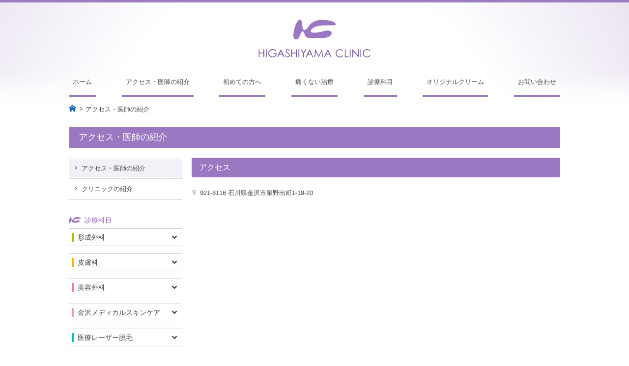

--- FILE ---
content_type: text/html
request_url: https://www.higashiyama-clinic.jp/about/
body_size: 5189
content:
<!-- <!DOCTYPE html> -->
<html lang="ja">

<head>
    <meta charset="UTF-8">
    <title>アクセス・医師の紹介 | ひがしやまクリニック</title>
    <meta name="keywords" content="形成外科,皮膚科,美容外科,石川県金沢市">
    <meta name="description" content="">
    <meta name="author" content="NW-MU">
    <meta name="viewport" content="width=device-width, maximum-scale=2">
    <meta http-equiv="X-UA-Compatible" content="IE=edge">
    <meta name="format-detection" content="telephone=no">
    <link rel="shortcut icon" href="../common/img/favicon.ico">
    <link rel="stylesheet" href="../common/font/style.css" media="all">
    <link rel="stylesheet" href="../common/css/reset.min.css" media="all">
    <link rel="stylesheet" href="../common/css/common.css" media="all">
    <link rel="stylesheet" href="../common/css/cmn-second.css" media="all">
    <link rel="stylesheet" href="../css/about.css" media="all">
    <link rel="stylesheet" href="../css/about-index_2305.css" media="all">
    <link rel="stylesheet" href="../css/about-greeting_2305.css" media="all">
    <link rel="stylesheet" href="../css/about-access_2307.css" media="all">
    <!--[if lt IE 9]>
    <script src="../common/lib/jquery-1.11.1.min.js"></script>
    <script src="../common/lib/html5shiv.js"></script>
    <script src="../common/lib/selectivizr-min.js"></script>
    <script src="../common/lib/jquery.backgroundSize.js"></script>
    <![endif]-->
    <!--[if gte IE 9]>
    <!-->
    <script src="../common/lib/jquery-2.1.1.min.js"></script>
    <!--<![endif]-->
    <script src="../common/js/common.js"></script>
    <!-- Google tag (gtag.js) -->
    <script async src="https://www.googletagmanager.com/gtag/js?id=G-PY9XSSS4ZB"></script>
    <script>
        window.dataLayer = window.dataLayer || [];

        function gtag() { dataLayer.push(arguments); }
        gtag('js', new Date());

        gtag('config', 'G-PY9XSSS4ZB');
    </script>
</head>

<body class="about access">
    <header class="hdCmn-tb">
        <div class="hdCmn-tb_logo cf">
            <h1><a href="/"><img src="../common/img/pt-logo-s.png" height="40" width="217" alt="ひがしやまクリニック"></a></h1>
            <button id="menu"><span class="icon-menu"></span></button>
        </div>
        <nav id="spnav" class="hdCmn-tb_gnav">
            <ul class="cf">
                <li class="home"><a href="/">ホーム</a></li>
                <li class="about"><a href="/about">アクセス・医師の紹介</a></li>
                <li class="beginner"><a href="/beginner">初めての方へ</a></li>
                <li class="painless"><a href="/painless">痛くない治療</a></li>
                <li class="subject"><a href="/subject">診療科目</a></li>
                <li class="home_care"><a href="/home_care">オリジナルクリーム</a></li>
                
                <!-- <li class="bbs"><a href="/bbs">掲示板</a></li> -->
                <li class="contact"><a href="/contact">お問い合わせ</a></li>
            </ul>
        </nav>
    </header>
    <header class="hdCmn">
        <div class="inner">
            <div class="hdCmn_logo">
                <h1><a href="/"><img src="../common/img/pt-logo.png" height="77" width="228" alt="ひがしやまクリニック"></a></h1>
            </div>
            <nav class="gnav_hd">
                <ul class="gnav_hd_list">
                    <li class="home"><a href="/"><span>ホーム</span></a></li>
                    <li class="about"><a href="/about"><span>アクセス・医師の紹介</span></a></li>
                    <li class="beginner"><a href="/beginner"><span>初めての方へ</span></a></li>
                    <li class="painless"><a href="/painless"><span>痛くない治療</span></a></li>
                    <li class="subject"><a href="/subject"><span>診療科目</span></a></li>
                    <li class="home_care"><a href="/home_care"><span>オリジナルクリーム</span></a></li>
                    
                    <!-- <li class="bbs"><a href="/bbs"><span>掲示板</span></a></li> -->
                    <li class="contact"><a href="/contact"><span>お問い合わせ</span></a></li>
                </ul>
            </nav>
        </div>
    </header>
    <div class="inner">
        <nav class="pnkz">
            <ul class="pnkz_list cf">
                <li class="home"><a href="/"><span class="icon-home"></span></a></li>
                <li>アクセス・医師の紹介</li>
                <!-- <li>医師の紹介・診療時間・アクセス</li> -->
            </ul>
        </nav>
        <article class="cntMain">
            <header class="cntMain_header">
                <h1 class="cntMain_ttl">アクセス・医師の紹介</h1>
            </header>
            <div class="cntMain_wrap cf">
                <aside class="sub">
                    <nav class="sub_menu">
                        <ul class="sub_menu_list">
                            <!-- <li><a href="./">かかりつけ医として</a></li> -->
                            <!-- <li><a href="./greeting.html">ご挨拶</a></li> -->
                            <li class="active"><a href="./">アクセス・医師の紹介</a></li>
                            <li><a href="./facility.html">クリニックの紹介</a></li>
                        </ul>
                    </nav>
                    <nav class="sub_sbj">
                        <h1 class="sub_sbj_ttl"><span class="icon-logo"></span>診療科目</h1>
                        <ul class="sub_sbj_list">
                            <li class="item1">
                                <h2><a href="javascript:void(0)"><span>形成外科</span></a></h2>
                                <ul>
                                    <li><a href="/subject/plastic_surgery/scar.html">傷痕の治療（瘢痕・ケロイド）</a></li>
                                    <li><a href="/subject/plastic_surgery/cut.html">切り傷擦り傷の治療</a></li>
                                    <li><a href="/subject/plastic_surgery/scald.html">やけど</a></li>
                                    <li><a href="/subject/plastic_surgery/mole.html">ホクロ・粉瘤・脂肪腫・ガングリオン</a></li>
                                    <li><a href="/subject/plastic_surgery/bruise.html">あざ</a></li>
                                    <li><a href="/subject/plastic_surgery/pincer_nails.html">巻き爪</a></li>
                                    <li><a href="/subject/plastic_surgery/ptosis.html">眼瞼下垂</a></li>
                                    <li><a href="/subject/plastic_surgery/inverted_nipple.html">陥没乳頭</a></li>
                                    <li><a href="/subject/plastic_surgery/ear.html">耳変形</a></li>
                                    <li><a href="/subject/plastic_surgery/umbilicus.html">へそ変形</a></li>
                                </ul>
                            </li>
                            <li class="item3">
                                <h2><a href="javascript:void(0)"><span>皮膚科</span></a></h2>
                                <ul>
                                    <li><a href="/subject/dermatology/biotin.html">ビオチン(ビタミンH)内服療法</a></li>
                                    <li><a href="/subject/dermatology/acne.html">ニキビ</a></li>
                                    <li><a href="/subject/dermatology/hives.html">蕁麻疹</a></li>
                                    <li><a href="/subject/dermatology/asteatotic_eczema.html">皮膚欠乏症湿疹</a></li>
                                    <li><a href="/subject/dermatology/eczema.html">湿疹</a></li>
                                    <li><a href="/subject/dermatology/keratosis_pilaris.html">毛孔性角化症</a></li>
                                    <li><a href="/subject/dermatology/rough_hands.html">手荒れ</a></li>
                                    <li><a href="/subject/dermatology/verruca.html">いぼ・うおのめ</a></li>
                                    <li><a href="/subject/dermatology/herpes.html">単純ヘルペス</a></li>
                                    <li><a href="/subject/dermatology/shingles.html">帯状疱疹・予防接種<br>「シングリックス®」</a></li>
                                    <li><a href="/subject/dermatology/water_warts.html">水いぼ</a></li>
                                    <li><a href="/subject/dermatology/insect_bite.html">虫刺され</a></li>
                                    <li><a href="/subject/dermatology/impetigo.html">とびひ</a></li>
                                    <li><a href="/subject/dermatology/alopecia.html">脱毛症・薄毛・AGA</a></li>
                                    <li><a href="/subject/dermatology/tinea_pedis.html">水虫</a></li>
                                    <li><a href="/subject/plastic_surgery/allergic_rhinitis.html">花粉症</a></li>
                                    <li><a href="/subject/plastic_surgery/hidrosis.html">多汗症・原発性局所多汗症</a></li>
                                </ul>
                            </li>
                            <li class="item2">
                                <h2><a href="javascript:void(0)"><span>美容外科</span></a></h2>
                                <ul>
                                    <li><a href="/subject/cosmetic_surgery/spot.html">シミ（シミ取りレーザー）</a></li>
                                    <li><a href="/subject/cosmetic_surgery/co2_laser.html">炭酸ガス（CO2）レーザー</a></li>
                                    <li><a
                                            href="/subject/cosmetic_surgery/hyaluronic_acid.html">ヒアルロン酸注入</a>
                                    </li>
                                    <li><a href="/subject/cosmetic_surgery/botulinum_toxin.html">ボツリヌストキシン注射</a></li>
                                    <li><a href="/subject/cosmetic_surgery/eye_wrinkles.html">上瞼・下瞼のシワたるみ取り</a></li>
                                    <li><a href="/subject/cosmetic_surgery/face_lift.html">プチフェイスリフト</a></li>
                                    <li><a href="/subject/cosmetic_surgery/double_eyelids.html">二重瞼・目頭切開</a></li>
                                    <li><a href="/subject/cosmetic_surgery/nose03.html">鼻翼縮小術</a></li>
                                    <li><a href="/subject/cosmetic_surgery/nipple.html">乳頭・乳輪縮小</a></li>
                                    <li><a href="/subject/cosmetic_surgery/tattoo.html">刺青除去</a></li>
                                    <li><a href="/subject/cosmetic_surgery/pierce.html">ピアス穴あけ</a></li>
                                </ul>
                            </li>
                            <li class="item4">
                                <h2><a href="javascript:void(0)"><span>金沢メディカルスキンケア</span></a></h2>
                                <ul>
                                    <li><a href="/subject/beauty_salon/sonophoresis.html">超音波イオン導入</a></li>
                                    <li><a href="/subject/beauty_salon/massage_peel.html">コラーゲンマッサージピール</a></li>
                                    <li><a href="/subject/beauty_salon/chemical_peeling.html">ケミカルピーリング</a></li>
                                    <li><a href="/subject/beauty_salon/laser01.html">レーザーエステ</a></li>
                                    <li><a href="/subject/beauty_salon/laser02.html">毛穴縮小レーザー</a></li>
                                    <li><a
                                            href="/subject/beauty_salon/medical_skin_care.html">金沢メディカルスキンケア<br>アネックス店</a>
                                    </li>
                                </ul>
                            </li>
                            <li class="item5">
                                <h2><a href="javascript:void(0)"><span>医療レーザー脱毛</span></a></h2>
                                <ul>
                                    <li><a href="/subject/epilation_laser/">医療レーザー脱毛</a></li>
                                </ul>
                            </li>
                        </ul>
                    </nav>
                    <section class="sub_clinic">
                        <p class="sub_clinic_lead">形成外科・皮膚科・美容外科<br>医療レーザー脱毛研究所</p>
                        <h1 class="sub_clinic_logo">
                            <a href="/"><img src="../common/img/pt-logo-s.png" height="40" width="217"
                                    alt="ひがしやまクリニック"></a>
                        </h1>
                        <address class="sub_clinic_addr">
                            <a class="clinic_addr_addr" href="https://maps.app.goo.gl/954hNiRmNF25gjGH6" target="_blank" rel="noopener">
                                〒921-8116<br>石川県金沢市泉野出町1-19-20<span class="icon-access"></span>
                            </a>
                        </address>
                        <address class="sub_clinic_addr_tel">
                            <a href="tel:076-280-7773">076-280-7773</a>
                        </address>
                        <div class="sub_clinic_sns cf">
                            <a href="/blog"><span class="icon-blog"></span>Blog</a>
                            <a href="https://lin.ee/pWOKE6D" target="_blank" rel="noopener"><span class="icon-line"><img src="/img/icon-line.svg"
                                        alt=""></span>LINE</a>
                        </div>
                    </section>
                </aside>
                <div class="main">
                    <nav class="pageNav">
                        <ul class="pageNav_list">
                            <!-- <li><a href="./">かかりつけ医として</a></li> -->
                            <!-- <li><a href="./greeting.html">ご挨拶</a></li> -->
                            <li class="active"><a href="./">アクセス・医師の紹介</a></li>
                            <li><a href="./facility.html">クリニック紹介</a></li>
                        </ul>
                    </nav>
                    
                   
                    <section id="map" class="main_sec secAccess mt0">
                        <h1 class="ttl-main ttl-main-strong">アクセス</h1>
                        <p>
                        <address>〒 921-8116 石川県金沢市泉野出町1-19-20</address>
                        </p>
                        <div class="secAccess_gmap">
                            <!-- <iframe
                                src="https://www.google.com/maps/embed?pb=!1m18!1m12!1m3!1d5778.1763011419525!2d136.64982245655656!3d36.53856552845215!2m3!1f0!2f0!3f0!3m2!1i1024!2i768!4f13.1!3m3!1m2!1s0x5ff8343c48fbdc27%3A0x25f85f83e9433ce4!2z44CSOTIxLTgxMTYg55-z5bed55yM6YeR5rKi5biC5rOJ6YeO5Ye655S677yR5LiB55uu77yR77yZ4oiS77yS77yQ!5e0!3m2!1sja!2sjp!4v1567584987562!5m2!1sja!2sjp"
                                width="750" height="400" frameborder="0" style="border:0;" allowfullscreen=""></iframe> -->
                                <iframe src="https://www.google.com/maps/embed?pb=!1m18!1m12!1m3!1d6086.519719955971!2d136.64986034810346!3d36.53839571494786!2m3!1f0!2f0!3f0!3m2!1i1024!2i768!4f13.1!3m3!1m2!1s0x5ff8343c48fbdc27%3A0x184f3c656285fbcc!2z44Gy44GM44GX44KE44G-44Kv44Oq44OL44OD44Kv!5e0!3m2!1sja!2sjp!4v1724724592029!5m2!1sja!2sjp" width="750" height="400" frameborder="0" style="border:0;" allowfullscreen=""></iframe>
                        </div>
                        <section class="secAccess_bus">
                            <h1 class="ttl-sub">バスでのアクセス</h1>
                            <table class="main_tbl mt0 secAccess_tbl">
                                <thead>
                                    <tr>
                                        <th colspan="2"><a
                                                href="http://arj.hokutetsu.co.jp/timetable/busstop_main.php" target="_blank" rel="noopener">金沢駅兼六園口（東口）
                                                9番のりば</a></th>
                                    </tr>
                                </thead>
                                <tbody>
                                    <tr>
                                        <th>26 寺町線</th>
                                        <td>泉野出町１丁目下車<br class="br-sp">（徒歩3分）</td>
                                    </tr>
                                    <tr>
                                        <th>20・21・22 平和町・自衛隊・大桑方面</th>
                                        <td>
                                            平和町アルコ前下車<br class="br-sp">（徒歩15分）<br>
                                            十一屋下車<br class="br-sp">（徒歩15分）
                                        </td>
                                    </tr>
                                </tbody>
                            </table>
                            <table class="main_tbl mb0 secAccess_tbl">
                                <thead>
                                    <tr>
                                        <th colspan="2"><a
                                                href="http://arj.hokutetsu.co.jp/timetable/busstop_main.php" target="_blank" rel="noopener">金沢駅兼六園口（東口）
                                                １０番のりば</a></th>
                                    </tr>
                                </thead>
                                <tbody>
                                    <tr>
                                        <th>30 泉野3丁目経由光が丘住宅行き</th>
                                        <td rowspan="2">泉丘高校前下車<br class="br-sp">（徒歩15分）</td>
                                    </tr>
                                    <tr>
                                        <th>31 泉野3丁目経由額住宅行き</th>
                                    </tr>
                                </tbody>
                            </table>
                        </section>
                    </section>
                    <section class="main_sec">
                        <h1 class="ttl-main ttl-main-strong">医師の紹介</h1>
                        <section class="prof">
                            <div class="row row-right">
                                <div class="col-sp-2">
                                    <figure class="prof_img">
                                        <img src="./img/img-greeting-prof1.jpg" height="312" width="240" alt="東山卓嗣">
                                    </figure>
                                </div>
                                <div class="col-sp-4">
                                    <h1 class="prof_name">院長　<strong>東山卓嗣</strong></h1>
                                    <p class="m0 prof_aff">
                                        医学博士　日本形成外科専門医（1991年～2019年）　<br class="br-sp">国際形成外科学会会員　<br
                                            class="sp-dn">日本美容外科学会会員
                                    </p>
                                    <section class="prof_bio">
                                        <h1>略歴</h1>
                                        <dl class="cf">
                                            <dt>1958年</dt>
                                            <dd>生まれ</dd>
                                            <dt>1985年</dt>
                                            <dd>愛媛大学医学部卒業、東京女子医科大学形成外科学教室入局</dd>
                                            <dt>1987年</dt>
                                            <dd>都立府中病院外科研修</dd>
                                            <dt>1991年</dt>
                                            <dd>日本形成外科専門医（1991年～2020年3月31日）<br>日本外科学会専門医取得</dd>
                                            <dt>1992年</dt>
                                            <dd>博士号取得</dd>
                                            <dt>1992年4月</dt>
                                            <dd>金沢大学整形外科学教室入局、整形外科研修</dd>
                                            <dt>1994年7月</dt>
                                            <dd>金沢市泉野６丁目にひがしやまクリニック開業</dd>
                                            <dt>1998年10月</dt>
                                            <dd>金沢市泉野出町に移転</dd>
                                        </dl>
                                        <p class="mt0">現在に至る。</p>
                                        <p>通称：トン先生 (東(トン)、<br class="br-sp">ton(フランス語の“あなたの”という意味))</p>
                                    </section>
                                </div>
                            </div>
                        </section>
                        <section class="prof prof-2">
                            <div class="row row-right">
                                <div class="col-sp-2">
                                    <figure class="prof_img">
                                        <img src="./img/img-greeting-prof2.jpg" height="312" width="240" alt="東山玲子">
                                    </figure>
                                </div>
                                <div class="col-sp-4">
                                    <h1 class="prof_name">副院長　<strong>東山玲子</strong></h1>
                                    <p class="m0 prof_aff">
                                        日本皮膚科学会専門医<br>日本形成外科学会専門医　国際形成外科学会会員
                                    </p>
                                    <section class="prof_bio">
                                        <h1>略歴</h1>
                                        <dl class="cf">
                                            <dt>1957年</dt>
                                            <dd>生まれ</dd>
                                            <dt>1983年</dt>
                                            <dd>東京女子医科大学卒業、同形成外科学教室入局</dd>
                                            <dt>1986年</dt>
                                            <dd>東京国立病院医療センター皮膚科研修</dd>
                                            <dt>1989年</dt>
                                            <dd>日本形成外科学会専門医取得</dd>
                                            <dt>1992年</dt>
                                            <dd>日本皮膚科学会専門医取得</dd>
                                            <dt>1994年</dt>
                                            <dd>ひがしやまクリニック副院長</dd>
                                        </dl>
                                        <p class="mt0">現在に至る。</p>
                                    </section>
                                </div>
                            </div>
                        </section>
                    </section>
                </div>
            </div>
        </article>
    </div>
    <footer class="ftCmn">
        <div class="pagetop">
            <a href="#"><span class="icon-pagetop"></span></a>
        </div>
        <section class="clinic_cnt-ft">
            <p class="clinic_lead">形成外科・皮膚科・美容外科・医療レーザー脱毛研究所</p>
            <h1 class="clinic_logo">
                <a href="/"><img src="/common/img/pt-logo-s.png" height="40" width="217" alt="ひがしやまクリニック"></a>
            </h1>
            <address class="clinic_addr">
                <a class="clinic_addr_addr" href="https://maps.app.goo.gl/954hNiRmNF25gjGH6" target="_blank" rel="noopener">
                    〒921-8116　石川県金沢市泉野出町1-19-20<span class="icon-access"></span>
                </a>
            </address>
            <address class="clinic_addr_tel">
                <a>076-280-7773</a>
            </address>
            <div class="clinic_sns cf">
                <a href="/blog"><span class="icon-blog"></span>Blog</a>
                <a href="https://lin.ee/pWOKE6D" target="_blank" rel="noopener"><span class="icon-line"><img src="/img/icon-line.svg"
                            alt=""></span>LINE</a>
            </div>
        </section>
        <p class="ftCmn_copy"><small>© 2015 HIGASHIYAMA CLINIC.</small></p>
    </footer>
</body>

</html>

--- FILE ---
content_type: text/css
request_url: https://www.higashiyama-clinic.jp/common/font/style.css
body_size: 319
content:
@font-face {
	font-family: 'icomoon';
	src:url('fonts/icomoon.eot?-hzb9m5');
	src:url('fonts/icomoon.eot?#iefix-hzb9m5') format('embedded-opentype'),
		url('fonts/icomoon.woff2?-hzb9m5') format('woff2'),
		url('fonts/icomoon.woff?-hzb9m5') format('woff'),
		url('fonts/icomoon.ttf?-hzb9m5') format('truetype'),
		url('fonts/icomoon.svg?-hzb9m5#icomoon') format('svg');
	font-weight: normal;
	font-style: normal;
}

[class^="icon-"], [class*=" icon-"] {
	font-family: 'icomoon';
	speak: none;
	font-style: normal;
	font-weight: normal;
	font-variant: normal;
	text-transform: none;
	line-height: 1;

	/* Better Font Rendering =========== */
	-webkit-font-smoothing: antialiased;
	-moz-osx-font-smoothing: grayscale;
}

.icon-close:before {
	content: "\e616";
}

.icon-search:before {
	content: "\e615";
}

.icon-home:before {
	content: "\e612";
}

.icon-arrow-side:before {
	content: "\e600";
}

.icon-access:before {
	content: "\e601";
}

.icon-arrow-btn:before {
	content: "\e602";
}

.icon-arrow-list:before {
	content: "\e603";
}

.icon-blog:before {
	content: "\e604";
}

.icon-border:before {
	content: "\e605";
}

.icon-fb:before {
	content: "\e606";
}

.icon-logo:before {
	content: "\e607";
}

.icon-menu:before {
	content: "\e608";
}

.icon-pagetop:before {
	content: "\e609";
}

.icon-point:before {
	content: "\e60a";
}

.icon-scroll-l:before {
	content: "\e60b";
}

.icon-scroll-r:before {
	content: "\e60c";
}

.icon-sidemenu-right:before {
	content: "\e613";
}

.icon-sidemenu-left:before {
	content: "\e614";
}

.icon-sidemenu-btm:before {
	content: "\e60d";
}

.icon-sidemenu-top:before {
	content: "\e60e";
}

.icon-square:before {
	content: "\e60f";
}

.icon-tel:before {
	content: "\e610";
}

.icon-title:before {
	content: "\e611";
}



--- FILE ---
content_type: text/css
request_url: https://www.higashiyama-clinic.jp/common/css/reset.min.css
body_size: 683
content:
html,body,div,span,object,iframe,h1,h2,h3,h4,h5,h6,p,blockquote,pre,abbr,address,cite,code,del,dfn,em,img,ins,kbd,q,samp,small,strong,sub,sup,var,b,i,dl,dt,dd,ol,ul,li,fieldset,form,label,legend,table,caption,tbody,tfoot,thead,tr,th,td,article,aside,canvas,details,figcaption,figure,footer,header,hgroup,menu,nav,section,summary,time,mark,audio,video{margin:0;padding:0;border:0;outline:0;font-size:100%;font-weight:normal;font-style:normal;vertical-align:baseline;background:transparent}
body{line-height:1}
article,aside,details,figcaption,figure,footer,header,hgroup,menu,nav,section{display:block}
ul{list-style:none}
blockquote,q{quotes:none}
blockquote:before,blockquote:after,q:before,q:after{content:none}
a{margin:0;padding:0;font-size:100%;vertical-align:baseline;background:transparent}
ins{background-color:#ff9;color:#000;text-decoration:none}
mark{background-color:#ff9;color:#000;font-style:italic;font-weight:bold}
del{text-decoration:line-through}
abbr[title],dfn[title]{border-bottom:1px dotted;cursor:help}
table{border-collapse:collapse;border-spacing:0}
hr{display:block;height:1px;border:0;border-top:1px solid #ccc;margin:1em 0;padding:0}
input,select{vertical-align:middle}
.cf:before,.cf:after{display:table;content:" ";}
.cf:after{clear:both;}
.cf{*zoom:1;}
a{color:inherit;text-decoration:none;}
a>img{vertical-align:bottom;}
textarea{vertical-align:bottom;resize:vertical;}
input[type="text"],input[type="date"],input[type="datetime"],input[type="datetime-local"],input[type="month"],input[type="week"],input[type="time"],input[type="email"],input[type="url"],input[type="search"],input[type="telephone"],input[type="number"],textarea{padding:5px;font-size:inherit;border:solid 1px #aaa;box-shadow:1px 1px 0px rgba(0,0,0,.1) inset;box-sizing:border-box;max-width:100%;outline:none;}
input[type="text"]:focus,input[type="date"]:focus,input[type="datetime"]:focus,input[type="datetime-local"]:focus,input[type="month"]:focus,input[type="week"]:focus,input[type="time"]:focus,input[type="email"]:focus,input[type="url"]:focus,input[type="search"]:focus,input[type="telephone"]:focus,input[type="number"]:focus,textarea:focus{background:#fff;}
input[type="radio"],input[type="checkbox"]{margin:0 5px;vertical-align:1px;}
button{outline:none;}
iframe{vertical-align:bottom;}
*{box-sizing:border-box;}

--- FILE ---
content_type: text/css
request_url: https://www.higashiyama-clinic.jp/common/css/common.css
body_size: 1961
content:
@charset "UTF-8";

body {
	border-top: 5px solid #9B7CBE;
	min-width: 800px;
	color: #444;
	font-size: 13px;
	font-family: "ヒラギノ丸ゴ Pro W4", "ヒラギノ丸ゴ Pro", "Hiragino Maru Gothic Pro", "ヒラギノ角ゴ Pro W3", "Hiragino Kaku Gothic Pro", Meiryo, Arial, sans-serif;
	line-height: 1.6;
	outline: none;
	-webkit-text-size-adjust: 100%;
	-webkit-font-smoothing: antialiased;
}

.ltIE8 body {
	min-width: 1020px;
}

.Mobile body {
	padding-top: 60px;
}

object,
img {
	vertical-align: middle;
}

.inner {
	width: 100%;
	max-width: 1020px;
	margin: 0 auto;
	padding: 0 10px;
}

.ltIE8 .inner {
	max-width: 1000px;
}

.br-tb,
.br-sp {
	display: none;
}

.hdCmn-tb {
	display: none;
	position: relative;
	top: 0;
	left: 0;
	width: 100%;
	min-width: 800px;
	z-index: 1000;
}

.Mobile .hdCmn-tb {
	position: fixed;
	border-top: 5px solid #9B7CBE;
	box-shadow: 0px 3px 1px rgba(0, 0, 0, 0.15);
}

.hdCmn-tb_logo {
	background: #fff;
	padding: 20px 20px;
}

.hdCmn-tb_logo h1 {
	float: left;
}

.hdCmn-tb_logo h1 a {
	display: inline-block;
}

.hdCmn-tb_logo button {
	float: right;
	border: 0;
	background: #9878BC;
	color: #fff;
	height: 40px;
	padding: 0 10px;
	border-radius: 4px;
	cursor: pointer;
}

.hdCmn-tb_logo button span {
	vertical-align: middle;
	font-size: 22px;
}

.hdCmn-tb_gnav {
	opacity: 0;
	transition: opacity .4s;
	position: absolute;
	left: 0;
	width: 100%;
}

.Mobile .hdCmn-tb_gnav {
	box-shadow: 0px 3px 1px rgba(0, 0, 0, 0.15);
}

.hdCmn-tb_gnav.nav-open {
	opacity: 1;
}

.hdCmn-tb_gnav ul {
	background: #fff;
	overflow: hidden;
}

.hdCmn-tb_gnav.nav-open ul {
	border-top: 1px solid #DBCCED;
}

.hdCmn-tb_gnav ul > li {
	float: left;
	width: 45%;
	height: 0;
	transition: height .4s;
}

.hdCmn-tb_gnav ul > li:nth-child(2n+1) {
	width: 53%;
	/* width: 57%; */
}

.hdCmn-tb_gnav.nav-open ul > li {
	height: 40px;
	border-bottom: 1px solid #DBCCED;
}

.hdCmn-tb_gnav ul > li.home {
	width: 100%;
	text-align: center;
}

.hdCmn-tb_gnav ul > li a {
	display: block;
	line-height: 38px;
	padding: 0 5px;
	transition: background .4s;
}

.hdCmn-tb_gnav ul > li:nth-child(2n) a {
	border-right: 1px solid #DBCCED;
}

.hdCmn-tb_gnav ul > li a:hover {
	background: #F4EEFF;
}

.hdCmn-tb_gnav ul > li a:before {
	content: "\e602";
	font-family: icomoon;
	margin-right: 2px;
	color: #9878BC;
}

.hdCmn {
}

.hdCmn_logo {
}

.hdCmn_logo h1 {
	text-align: center;
	padding: 35px 0;
}

.hdCmn_logo h1 a {
	display: inline-block;
	transition: opacity .4s;
}

.hdCmn_logo h1 a:hover {
	opacity: .75;
}

.hdCmn_gnav {
}

.hdCmn_gnav ul {
}

.hdCmn_gnav ul > li {
	float: left;
	margin-left: 35px;
}

.hdCmn_gnav ul > li:first-child {
	margin-left: 0;
}

.hdCmn_gnav ul > li:last-child {
	float: right;
}

.hdCmn_gnav ul > li a {
	display: block;
	border-bottom: 4px solid #987ABA;
	padding: 8px 8px 20px;
	line-height: 13px;
	transition: border .4s;
}

.hdCmn_gnav ul > li a:hover,
.about .hdCmn_gnav ul > li.about a,
.beginner .hdCmn_gnav ul > li.beginner a,
.painless .hdCmn_gnav ul > li.painless a,
.subject .hdCmn_gnav ul > li.subject a,
.home_care .hdCmn_gnav ul > li.home_care a,
.actual_results .hdCmn_gnav ul > li.actual_results a,
.bbs .hdCmn_gnav ul > li.bbs a,
.contact .hdCmn_gnav ul > li.contact a {
	border-color: #E8E2E9;
}

.hdCmn_gnav ul > li a span {
	display: inline-block;
	transition: transform .4s;
}

.hdCmn_gnav ul > li a:hover span,
.about .hdCmn_gnav ul > li.about a span,
.beginner .hdCmn_gnav ul > li.beginner a span,
.painless .hdCmn_gnav ul > li.painless a span,
.subject .hdCmn_gnav ul > li.subject a span,
.home_care .hdCmn_gnav ul > li.home_care a span,
.actual_results .hdCmn_gnav ul > li.actual_results a span,
.bbs .hdCmn_gnav ul > li.bbs a span,
.contact .hdCmn_gnav ul > li.contact a span {
	-ms-transform: translateY(10px);
	transform: translateY(10px);
}

.ftCmn {
	position: relative;
}

.ftCmn_copy {
	text-align: center;
	font-size: 10px;
	color: #FFF;
	padding: 15px 0;
	background: #9878BC;
}

.pagetop {
	position: absolute;
	top: -48px;
	right: 10px;
}

.pagetop a {
	color: #FFF;
	background: #9878BC;
	display: inline-block;
	width: 35px;
	line-height: 35px;
	text-align: center;
	font-size: 18px;
}

.pagetop a span {
}

.clinic {
	padding: 50px 0 120px;
}

.clinic_bnr {
	float: right;
	margin-top: 64px;
	display: none;
}

.clinic_bnr a {
	display: block;
	transition: opacity .4s;
}

.clinic_bnr a:hover {
	opacity: .75;
}

.clinic_cnt {
	float: left;
}

.clinic_lead {
}

.clinic_logo {
	margin-top: 10px;
}

.clinic_logo a {
	display: inline-block;
}

.clinic_addr {
	margin-top: 20px;
}

.clinic_addr_addr {
}

.clinic_addr_addr span {
	color: #BE9300;
	font-size: 16px;
	margin-left: 2px;
}

.clinic_addr_tel {
	margin-top: 8px;
	display: inline-block;
}

.clinic_addr_tel a {
	color: #BE9300;
	font-size: 28px;
	line-height: 1;
	display: inline-block;
}

.clinic_addr_tel a:before {
	content: "TEL.";
	font-size: 16px;
	margin-right: 4px;
}

.clinic_sns {
	display: inline-block;
	margin-left: 10px;
	vertical-align: text-bottom;
}

.clinic_sns a {
	display: inline-block;
	border: 1px solid #686868;
	font-family: serif;
	border-radius: 5px;
	padding: 4px 10px;
	line-height: 1;
	transition: background .4s;
}

.clinic_sns a:hover {
	background: #F4F0F7;
}

.clinic_sns a span {
	font-size: 14px;
	margin-right: 4px;
}

.cap_note {
	display: none;
	width: 100%;
	text-align: center;
}

.cap_note > div {
	display: table-cell;
	vertical-align: middle;
	line-height: 1;
}

.cap_note .left {
	color: #ccc;
	font-size: 50px;
}

.cap_note .center {
}

.cap_note .center span {
	color: #ccc;
	font-size: 35px;
	vertical-align: middle;
	margin-right: 6px;
}

.cap_note .right {
	color: #ccc;
	font-size: 50px;
}
.gnav_hd{}
.gnav_hd ul{
	display: flex;
	justify-content: space-between;
}
.gnav_hd ul > li a {
    display: block;
    border-bottom: 4px solid #987ABA;
    padding: 8px 8px 20px;
    line-height: 13px;
    transition: border .4s;
}
.gnav_hd ul > li a span {
    display: inline-block;
    transition: transform .4s;
}

/* All SP & Tablet */
@media screen and (max-width:1020px) {
	img {
		max-width: 100%;
		height: auto;
	}

	.inner {
	}

	.br-tb {
		display: inline;
	}

	.tb-dn {
		display: none;
	}

	.hdCmn-tb {
		display: block;
	}

	.hdCmn {
		display: none;
	}

	.clinic {
		padding-bottom: 70px;
	}

}

/* All SP */
@media screen and (max-width:640px) {
	body {
		min-width: 360px;
	}

	.inner {
		padding: 0 2%;
	}

	.br-sp {
		display: inline;
	}

	.sp-dn {
		display: none;
	}

	.hdCmn-tb {
		min-width: 360px;
	}

	.hdCmn-tb_logo {
		padding: 10px 12px;
	}

	.hdCmn-tb_logo h1 a img {
		width: 217px;
		height: auto;
	}

	.pagetop {
		position: fixed;
		bottom: 10px;
		right: 10px;
		top: auto;
	}

	.pagetop a {
		opacity: .5;
		transition: opacity .4s;
	}

	.pagetop a:hover {
		opacity: 1;
	}

	.clinic {
		padding: 0;
	}

	.clinic_bnr {
		margin-top: 0;
		float: none;
		text-align: center;
		padding: 15px 0 25px;
	}

	.clinic_bnr a img {
		max-width: 405px;
		width: 100%;
		height: auto;
	}

	.clinic_cnt {
		border-top: 1px solid #ccc;
		padding-top: 20px;
		float: none;
	}

	.clinic_addr {
		margin-top: 10px;
	}

	.clinic_addr_tel {
		display: block;
	}

	.clinic_addr_tel a {
		display: block;
		text-align: center;
		color: #9B7AC0;
		font-size: 18px;
		width: 100%;
		border: 2px solid #9B7AC0;
		padding: 8px;
		border-radius: 7px;
		background: -webkit-gradient(linear, left top, left bottom, color-stop(30%, rgb(255, 255, 255)), color-stop(100%, rgb(239, 239, 239)));
		background: linear-gradient(to bottom, rgb(255, 255, 255) 30%, rgb(239, 239, 239) 100%);
		filter: progid:DXImageTransform.Microsoft.gradient(startColorstr='#ffffff', endColorstr='#efefef', GradientType=0);
	}

	.clinic_addr_tel a:before {
		font-family: icomoon;
		content: "\e610";
	}

	.clinic_sns {
		margin-left: 0;
		margin-top: 10px;
		display: block;
		width: 100%;
	}

	.clinic_sns a {
		display: block;
		float: left;
		text-align: center;
		width: 49%;
		padding: 8px;
	}

	.clinic_sns a:first-child {
		margin-right: 2%;
	}

	.cap_note {
		display: table;
	}

}

/* for Print */
@media print {
	body {
		width: 1020px;
	}

}

--- FILE ---
content_type: text/css
request_url: https://www.higashiyama-clinic.jp/common/css/cmn-second.css
body_size: 2259
content:
@charset "UTF-8";

body {
	background-image: url(../img/bg-header.png);
	background-position: top center;
	background-repeat: no-repeat;
	background-size: 100% 300px;
}
.pnkz {
	position: relative;
}
.pnkz:after {
	content: "";
	position: absolute;
	display: none;
	right: -2px;
	top: 0;
	width: 40px;
	height: 100%;
	pointer-events: none;
	background: -webkit-linear-gradient(left, rgba(255, 255, 255, 0) 0%, rgba(255, 255, 255, 1) 100%);
	background: linear-gradient(to right, rgba(255, 255, 255, 0) 0%, rgba(255, 255, 255, 1) 100%);
	filter: progid:DXImageTransform.Microsoft.gradient(startColorstr='#00ffffff', endColorstr='#ffffff', GradientType=1);
}
.IE .pnkz:after {
	display: none !important;
}
.pnkz_list {
	padding: 15px 0px 25px;
}
.IE .pnkz_list {
	overflow: auto !important;
	white-space: normal !important;
}
.mb10{
	margin-bottom: 10px;
}
.pnkz_list > li {
	display: inline-block;
}
.pnkz_list > li:before {
	font-family: icomoon;
	content: "\e600";
	margin-right: 2px;
}
.pnkz_list > li:first-child:before {
	display: none;
}
.pnkz_list > li a {
	display: inline-block;
	color: #0059B2;
}
.pnkz_list > li.home a {
	font-size: 15px;
}
.cntMain {
}
.cntMain_header {
}
.cntMain_ttl {
	color: #fff;
	background: #9D78C2;
	padding: 10px 20px;
	font-size: 18px;
	line-height: 1.3;
}
.cntMain_ttl span {
	display: inline-block;
	font-size: 80%;
	margin: 0 10px;
}
.cntMain_wrap {
	margin-top: 20px;
	margin-bottom: 120px;
}
.sub {
	float: left;
	width: 230px;
}
.sub_menu {
}
.sub_menu_list > li {
	border-bottom: 1px dashed #bbb;
}
.sub_menu_list > li:first-child {
	border-top: 1px solid #bbb;
}
.sub_menu_list > li:last-child {
	border-bottom: 1px solid #bbb;
}
.sub_menu_list > li a {
	display: block;
	padding: 8px;
	border-top: solid 2px #fff;
	border-bottom: solid 2px #fff;
	transition: background .4s;
}
.sub_menu_list > li a:hover,
.sub_menu_list > li.active a {
	background: #F4F0F7;
}
.sub_menu_list > li a:before {
	font-family: icomoon;
	content: "\e600";
	margin-right: 5px;
}
.sub_sbj {
	margin-top: 30px;
}
.sub_sbj.mt0 {
	margin-top: 0px;
}
.subject .sub_sbj {
	margin-top: 0;
}
.sub_sbj_ttl {
	color: #9E76C4;
	font-size: 14px;
}
.sub_sbj_ttl span {
	font-size: 24px;
	vertical-align: -5px;
	margin-right: 8px;
}
.sub_sbj_list {
	margin-top: 5px;
}
.sub_sbj_list > li {
	margin-bottom: 15px;
}
.sub_sbj_list > li > h2 {
}
.sub_sbj_list > li > h2 a {
	font-size: 14px;
	border-top: 1px solid #bbb;
	display: block;
	border-bottom: 1px solid #bbb;
	padding: 8px 6px;
	line-height: 1.3;
	position: relative;
	transition: background .4s;
}
.sub_sbj_list > li.item1 > h2 a:hover {
	background: #EEF7D5;
}
.sub_sbj_list > li.item2 > h2 a:hover {
	background: #FFE9EC;
}
.sub_sbj_list > li.item3 > h2 a:hover {
	background: #FFF3D5;
}
.sub_sbj_list > li.item4 > h2 a:hover {
	background: #FFECF6;
}
.sub_sbj_list > li.item5 > h2 a:hover {
	background: #DCF6F7;
}
.sub_sbj_list > li > h2 a:after {
	font-family: icomoon;
	content: "\e60d";
	position: absolute;
	right: 8px;
	display: inline-block;
	-webkit-transition: -webkit-transform .4s;
	transition: transform .4s;
}
.sub_sbj_list > li.nav-open > h2 a:after {
	-webkit-transform: rotate(180deg);
	-ms-transform: rotate(180deg);
	transform: rotate(180deg);
}
.sub_sbj_list > li > h2 a span {
	display: inline-block;
	border-left: 4px solid;
	padding-left: 8px;
}
.sub_sbj_list > li.item1 > h2 a span {
	border-color: #99CD00;
}
.sub_sbj_list > li.item2 > h2 a span {
	border-color: #FF798A;
}
.sub_sbj_list > li.item3 > h2 a span {
	border-color: #FFB400;
}
.sub_sbj_list > li.item4 > h2 a span {
	border-color: #FF8DCB;
}
.sub_sbj_list > li.item5 > h2 a span {
	border-color: #00BDC6;
}
.sub_sbj_list > li > ul {
	display: none;
	overflow: hidden;
}

.sub_sbj_list > li > ul > li {
	border-bottom: 1px dashed #bbb;
}
.sub_sbj_list > li > ul > li a {
	display: block;
	background: #F9F9F9;
	padding: 8px 8px 8px 25px;
	line-height: 1.3;
	transition: background .4s;
	text-indent: -1.3em;
}
.sub_sbj_list > li > ul > li a:hover,
.sub_sbj_list > li > ul > li.active a {
	background: #fff;
}
.sub_sbj_list > li > ul > li a:before {
	font-family: icomoon;
	content: "\e600";
	margin-right: 0.3em;
}
.sub_sbj_list > li.item1 > ul > li a:before {
	color: #99CD00;
}
.sub_sbj_list > li.item2 > ul > li a:before {
	color: #FF798A;
}
.sub_sbj_list > li.item3 > ul > li a:before {
	color: #FFB400;
}
.sub_sbj_list > li.item4 > ul > li a:before {
	color: #FF8DCB;
}
.sub_sbj_list > li.item5 > ul > li a:before {
	color: #00BDC6;
}
.plastic_surgery .sub_sbj_list > li.item1 > ul,
.cosmetic_surgery .sub_sbj_list > li.item2 > ul,
.dermatology .sub_sbj_list > li.item3 > ul,
.beauty_salon .sub_sbj_list > li.item4 > ul,
.epilation_laser .sub_sbj_list > li.item5 > ul {
	display: block;
}
.sub_clinic {
	margin-top: 35px;
}
.sub_clinic_lead {
	font-size: 10px;
	line-height: 1.4;
}
.sub_clinic_logo {
	margin-top: 10px;
}
.sub_clinic_logo a {
	display: inline-block;
}
.sub_clinic_addr {
	line-height: 1.3;
	margin-top: 15px;
}
.sub_clinic_addr a {
}
.sub_clinic_addr a span {
	color: #BE9300;
	margin-left: 5px;
}
.sub_clinic_addr_tel {
	line-height: 1;
	margin-top: 10px;
}
.sub_clinic_addr_tel a {
	color: #BE9300;
	font-size: 24px;
}
.sub_clinic_addr_tel a:before {
	content: "TEL.";
	font-size: 16px;
}
.sub_clinic_sns {
	margin-top: 10px;
}
.sub_clinic_sns a {
	float: right;
	display: block;
	border: 1px solid #686868;
	font-family: serif;
	border-radius: 5px;
	padding: 4px 10px;
	line-height: 1;
	transition: background .4s;
	width: 48%;
	text-align: center;
}
.sub_clinic_sns a:hover {
	background: #F4F0F7;
}
.sub_clinic_sns a:first-child {
	float: left;
}
.sub_clinic_sns a span {
	font-size: 14px;
	margin-right: 4px;
}
.main {
	float: right;
	width: 750px;
}
.ttl-main {
	font-size: 16px;
	padding: 10px 15px;
	line-height: 1.3;
	background: #E8E2EF;
}
.ttl-main span {
	display: inline-block;
}
.ttl-main-strong {
	color: #FFF;
	background: #9D78C2;
}
.ttl-sub {
	font-size: 14px;
	color: #9B7CBE;
	margin-top: 30px;
	line-height: 1.3;
	margin-bottom: 10px;
}
.ttl-sub.mt0 {
	margin-top: 0;
}
.ttl-sub.mts {
	margin-top: 15px;
}
.ttl-sub.mbs {
	margin-bottom: 5px;
}
.ttl-sub:before {
	font-family: icomoon;
	content: "\e611";
	font-size: 18px;
	color: #9B7CBE;
	vertical-align: -3px;
	margin-right: 4px;
}
.ttl-sub.mts {
	margin-top: 15px;
}
.ttl-sub span {
	display: inline-block;
}
.main {
	line-height: 1.8;
}
.main_sec {
	margin-top: 40px;
}
.main_sec.mt0 {
	margin-top: 0;
}
.main_sec p {
	margin: 20px 0;
}
.main_sec p.m1em {
	margin: 1em 0;
}
.main_sec p.m0 {
	margin-top: 0;
	margin-bottom: 0;
}
.main_sec p.mt0 {
	margin-top: 0;
}
.main_sec p.mb0 {
	margin-bottom: 0;
}
.main_sec p.mbs {
	margin-bottom: 10px;
}
.main_sec p.mts {
	margin-top: 10px;
}
.main_sec p.ms {
	margin-top: 10px;
	margin-bottom: 10px;
}
.main .txt-strong {
	font-size: 15px;
	font-weight: bold;
	color: #E90000;
}
.main .txt-note {
	text-indent: -1em;
	padding-left: 1em;
}

.main .txt-note span {
	font-weight: bold;
	color: #e30920;
}

.main_list {
	margin: 30px 0;
}
.main_list.m0 {
	margin: 0;
}
.main_list.ms {
	margin: 15px 0;
}
.main_list.mt0 {
	margin-top: 0;
}
.main_list.mb0 {
	margin-bottom: 0;
}
.main_list > li {
	text-indent: -1em;
	padding-left: 1em;
	margin-top: 8px;
}
.main_list > li:first-child {
	margin-top: 0;
}
.main_list > li:before {
	font-family: icomoon;
	content: "\e60f";
	color: #9878BC;
}

.main_list > li span {
	font-weight: bold;
	color: #e30920;
}

.main_tbl {
	margin: 30px 0;
	width: 100%;
}
.main_tbl.mt0 {
	margin-top: 0;
}
.main_tbl.mb0 {
	margin-bottom: 0;
}
.main_tbl th,
.main_tbl td {
	border: 1px solid #ccc;
	padding: 10px 20px;
	vertical-align: middle;
}
.main_tbl thead th {
	background: #E1D7ED;
}
.main_tbl th {
	background: #F9F9F9;
	text-align: left;
}
.main_tbl td {
}
.main a {
	color: #0059B2;
	text-decoration: underline;
}
.main a.link:before {
	font-family: icomoon;
	content: "\e603";
	display: inline-block;
	color: #444;
	margin-right: 2px;
}
.main a.reset {
	color: inherit;
	text-decoration: none;
}
.main a:hover {
	text-decoration: none;
}
.clinic_cnt-ft {
	display: none;
	border-top: 1px solid #ccc;
	padding: 20px 2%;
	text-align: center;
}
.clinic_cnt-ft .clinic_lead {
	font-size: 12px;
}
.row {
}
.row > div:first-child {
	padding-left: 0;
}
.row > div:last-child {
	padding-right: 0;
}
.row > div {
}
.row:after {
	content: "";
	clear: both;
	display: table;
}
.row-right div[class^="col-sp-"] {
	float: right;
}
.row-right {
}
.row-right > div:first-child {
	padding-right: 0;
}
.row-right > div:last-child {
	padding-left: 0;
}
div[class^="col-sp-"] {
	float: left;
	padding: 0 1%;
}
.col-sp-1 {
	width: 16.666667%;
}
.col-sp-2 {
	width: 33.333333%;
}
.col-sp-3 {
	width: 50%;
}
.col-sp-4 {
	width: 66.666667%;
}
.col-sp-5 {
	width: 83.333333%;
}
.col-sp-6 {
	width: 100%;
}
.btn-cmn {
	display: inline-block;
	color: #FFF !important;
	text-decoration: none !important;
	padding: 8px 25px;
	border-radius: 5px;
	line-height: 1.3;
	font-size: 16px;
	background: -webkit-linear-gradient(top, rgb(157, 127, 191) 0%, rgb(126, 85, 170) 100%);
	background: linear-gradient(to bottom, rgb(157, 127, 191) 0%, rgb(126, 85, 170) 100%);
	filter: progid:DXImageTransform.Microsoft.gradient(startColorstr='#9d7fbf', endColorstr='#7e55aa', GradientType=0);
	transition: opacity .4s;
}
.btn-cmn:hover {
	opacity: .75;
}

/* All SP & Tablet */
@media screen and (max-width:1020px) {
	body {
		background: none;
	}
	.Mobile .pnkz{
		margin-top: 20px;
	}
	.pnkz:after {
		display: block;
	}
	.pnkz_list {
		padding: 15px 0;
		overflow: scroll;
		white-space: nowrap;
	}
	.sub {
		display: none;
	}
	.main {
		width: 100%;
		float: none;
	}
	.cntMain_wrap {
		margin-bottom: 8%;
	}
}

/* All SP */
@media screen and (max-width:640px) {
	.Mobile .pnkz{
		margin-top: 0px;
	}
	.cntMain_wrap {
		margin-top: 10px;
		margin-bottom: 7%;
	}
	.cntMain_ttl {
		font-size: 15px;
		padding: 8px 10px;
	}
	.main p {
		line-height: 1.6;
	}
	.main_sec {
		margin-top: 25px;
	}
	.main_sec p {
		margin: 10px 0;
	}
	.main .txt-strong {
		font-size: 14px;
	}
	.ttl-main {
		padding: 8px 10px;
		font-size: 14px;
	}
	.ttl-sub {
		margin-top: 20px;
		margin-bottom: 10px;
	}
	.main_list {
		margin: 20px 0;
	}
	.main_tbl {
		margin: 20px 0;
	}
	.main_tbl th,
	.main_tbl td {
		padding: 8px;
	}
	.clinic_cnt-ft {
		display: block;
	}
	.col-sp-1 {
		width: 50%;
	}
	.col-sp-1.sp-span,
	.col-sp-2,
	.col-sp-3,
	.col-sp-4,
	.col-sp-5,
	.col-sp-6 {
		width: 100%;
	}
}

/* for Print */
@media print {
}

--- FILE ---
content_type: text/css
request_url: https://www.higashiyama-clinic.jp/css/about.css
body_size: 302
content:
@charset "UTF-8";

.pageNav {
	display: none;
	margin: 0 0 15px;
}
.pageNav_list {
	display: table;
	width: 100%;
	table-layout: fixed;
}
.pageNav_list > li {
	display: table-cell;
	border-right: 1px dashed #bbb;
}
.pageNav_list > li:first-child {
	border-left: 1px solid #bbb;
}
.pageNav_list > li:last-child {
	border-right: 1px solid #bbb;
}
.pageNav_list > li a {
	display: block;
	text-decoration: none !important;
	color: inherit !important;
	padding: 8px 0;
	line-height: 1.3;
	text-align: center;
	transition: background .4s;
}
.pageNav_list > li a:before {
	font-family: icomoon;
	content: "\e600";
	color: #9D78C2;
	margin-right: 2px;
}
.pageNav_list > li a:hover,
.pageNav_list > li.active a {
	background: #F4F0F7;
}

/* All SP & Tablet */
@media screen and (max-width:1020px) {
	.pageNav {
		display: block;
	}
}

/* All SP */
@media screen and (max-width:640px) {
	.pageNav_list > li {
		display: block;
		border-right: 0px;
		border-left: 0px;
		border-bottom: 1px dashed #bbb;
	}
	.pageNav_list > li:first-child {
		border-left: 0px;
		border-top: 1px solid #bbb;
	}
	.pageNav_list > li:last-child {
		border-right: 0px;
		border-bottom: 1px solid #bbb;
	}
}

--- FILE ---
content_type: text/css
request_url: https://www.higashiyama-clinic.jp/css/about-index_2305.css
body_size: 308
content:
@charset "UTF-8";

.secTop {
	height: 640px;
	text-align: center;
	color: #fff;
	background: url(../about/img/img-index-main.jpg) bottom center no-repeat;
	background-size: cover;
	text-shadow: 0 0 10px #006DD9, 0 0 15px #006DD9;
	padding-top: 50px;
}
.secTop_ttl {
	padding-top: 50px;
	font-size: 24px;
}
.secTop_txt1 {
	padding: 20px 0 25px;
	font-size: 14px;
}
.secTop_border {
	width: 90%;
	max-width: 570px;
	margin: 0 auto;
	border-top: 1px solid #fff;
}
.secTop_txt2 {
	font-size: 16px;
	margin-top: 20px;
	line-height: 2.7;
}
.sec1 {
	margin-top: 70px;
}
.sec1_wrap {
	margin-top: 50px;
}
.sec1_catch {
	letter-spacing: -0.02em;
}
.sec1_col {
	margin-top: 30px;
}
.sec1_col h1 {
	font-size: 15px;
	color: #7856A4;
}
.sec1_img {
	text-align: right;
}

/* All SP & Tablet */
@media screen and (max-width:1020px) {
}

/* All SP */
@media screen and (max-width:640px) {
	.secTop {
		padding: 30px 20px;
		height: 740px;
	}
	.secTop_ttl {
		font-size: 20px;
	}
	.secTop_txt1 {
		text-align: left;
	}
	.secTop_txt2 {
		text-align: left;
		font-size: 15px;
		line-height: 1.6;
	}
	.sec1 {
		margin-top: 30px;
	}
	.sec1_wrap {
		margin-top: 20px;
	}
	.sec1_col {
		margin-top: 15px;
	}
}

--- FILE ---
content_type: text/css
request_url: https://www.higashiyama-clinic.jp/css/about-greeting_2305.css
body_size: 344
content:
@charset "UTF-8";

.secTop {
}
.secTop_img {
	text-align: center;
}
.secTop_ttl {
	font-size: 24px;
	margin-top: 50px;
	margin-bottom: 20px;
}
.secTop_wrap {
	background: url(../about/img/img-greeting-sub.png) center right 20px no-repeat;
	background-size: contain;
	/*padding-bottom: 20px;*/
	padding: 30px 0 20px;
}
.prof {
	padding: 30px 0;
}
.prof_img {
	text-align: right;
}
.prof_name {
	line-height: 1;
	margin-bottom: 10px;
}
.prof_name strong {
	font-size: 18px;
}
.prof_aff {
}
.prof_bio {
	margin-top: 20px;
}
.prof_bio h1 {
	font-weight: bold;
}
.prof_bio dl {
	margin-top: 5px;
}
.prof_bio dt,
.prof_bio dd {
}
.prof_bio dt {
	float: left;
	clear: both;
}
.prof_bio dd {
	margin-left: 8em;
}

/* All SP & Tablet */
@media screen and (max-width:1020px) {
	.secTop_img {
		padding-top: 20px;
	}
}

/* All SP */
@media screen and (max-width:640px) {
	.secTop_img {
		padding-top: 0;
	}
	.secTop_ttl {
		margin: 20px 0 15px;
		font-size: 18px;
	}
	.secTop_wrap {
		padding-bottom: 0;
	}
	.prof {
		padding: 15px 0;
	}
	.prof-2 {
		border-top: 1px solid #ccc;
		padding-top: 25px;
		padding-bottom: 0;
	}
	.prof_img {
		text-align: center;
		padding-bottom: 15px;
	}
	.prof_img img {
		width: 180px;
	}
	.prof_bio h1 {
		text-align: center;
		background: #F0EBF5;
		font-weight: normal;
	}
	.prof_name,
	.prof_aff {
		text-align: center;
	}
	.prof_bio dl {
		line-height: 1.3;
	}
	.prof_bio dt {
		float: none;
		color: #9D78C2;
		margin-top: 10px;
	}
	.prof_bio dd {
		margin-left: 0;
	}
}

--- FILE ---
content_type: text/css
request_url: https://www.higashiyama-clinic.jp/css/about-access_2307.css
body_size: 535
content:
@charset "UTF-8";

.-txt_rb{
	font-weight: bold;
	color:red;
}
.secOpen_fig {
	margin-top: 25px;
}

.secOpen_cap {
}

.secOpen_note {
	display: none;
	width: 100%;
	text-align: center;
}

.secOpen_note > div {
	display: table-cell;
	vertical-align: middle;
	line-height: 1;
}

.secOpen_note .left {
	color: #ccc;
	font-size: 50px;
}

.secOpen_note .center {
}

.secOpen_note .center span {
	color: #ccc;
	font-size: 35px;
	vertical-align: middle;
	margin-right: 6px;
}

.secOpen_note .right {
	color: #ccc;
	font-size: 50px;
}

.secOpen_tb_cnt {
}

.secOpen_tb {
	width: 100%;
}

.secOpen_tb tr {
}

.secOpen_tb th {

	/*width: 99.833px;*/
	width: 76px;
	background: #F8F7F8;
}

.secOpen_tb th.-detail {
	width: 140px;
}

.secOpen_tb th.-week {
	font-size: 12px;
}

.secOpen_tb th,
.secOpen_tb td {
	border: 1px solid #d3d3d2;
	padding: 6px;
	vertical-align: middle;
}

.secOpen_tb td {
	background: #EBEEDD;
	font-size: 12px;
	text-align: center;
}

.secOpen_tb td.-detail {
	line-height: 1.5;
	background: #FFF;
}

.secOpen_tb td.-detail .-sat {
	margin-top: 10px;
	display: inline-block;
}

.secOpen_tb td .-time {
	font-size: 11px;
}

.secOpen_tb td.-left {
	text-align: left;
}

.secOpen_tb td .-des {
	font-size: 11px;
}

.secOpen_tb td.-white {
	background: #FFF;
}

.secOpen_tb td .-red {
	color: #da423d;
}

.secOpen_tb td.-doctor {
	text-align: center;
	line-height: 1.5;
	vertical-align: top;
}

.secOpen_tb td.-pink {
	background: #F6E7EA;
}

.secOpen_tb td.-blue {
	background: #e5f2f6;
}

.secAccess {
}

.secAccess_gmap {
}

.secAccess_gmap iframe {
	width: 100%;
}

.secAccess_bus {
}

.secAccess_tbl {
	margin-bottom: 20px;
	margin-top: 20px;
}

.secAccess_tbl tbody th {
	width: 50%;
}

/* All SP & Tablet */
@media screen and (max-width:1020px) {
}

/* All SP */
@media screen and (max-width:640px) {
	.secOpen_note {
		display: table;
	}

	.secOpen_fig .secOpen_tb_cnt {
		overflow: auto;
		white-space: nowrap;
	}

	.secOpen_fig .secOpen_tb_cnt {
		max-width: 800px;
	}

	.secOpen_fig .secOpen_tb th.-even {
		padding: 0 14px;
	}

	.secOpen_fig .secOpen_tb td.-wed {
		padding: 0 10px;
	}

	.secOpen_fig .secOpen_tb td.-sun {
		padding: 0 17px;
	}

	.secAccess_gmap iframe {
		height: 240px;
	}

	.secAccess_tbl tbody th {
		width: auto;
	}

}


--- FILE ---
content_type: application/x-javascript
request_url: https://www.higashiyama-clinic.jp/common/js/common.js
body_size: 1004
content:
  (function(i, s, o, g, r, a, m) {
      i['GoogleAnalyticsObject'] = r;
      i[r] = i[r] || function() {
          (i[r].q = i[r].q || []).push(arguments)
      }, i[r].l = 1 * new Date();
      a = s.createElement(o),
          m = s.getElementsByTagName(o)[0];
      a.async = 1;
      a.src = g;
      m.parentNode.insertBefore(a, m)
  })(window, document, 'script', '//www.google-analytics.com/analytics.js', 'ga');

  ga('create', 'UA-63682451-1', 'auto');
  ga('send', 'pageview');

  var _ua = {
      ltIE7: typeof window.addEventListener == "undefined" && typeof document.querySelectorAll == "undefined",
      ltIE8: typeof window.addEventListener == "undefined" && typeof document.getElementsByClassName == "undefined",
      ltIE9: !(typeof history.pushState === "function") && document.uniqueID,
      IE: document.uniqueID,
      Firefox: window.sidebar,
      Opera: window.opera,
      Webkit: !document.uniqueID && !window.opera && !window.sidebar && window.localStorage && typeof window.orientation == "undefined",
      Mobile: typeof window.orientation != "undefined"
  };

  (function() {
      var $html = $('html');
      if (_ua.ltIE7) $html.addClass('ltIE7');
      if (_ua.ltIE8) $html.addClass('ltIE8');
      if (_ua.ltIE9) $html.addClass('ltIE9');
      if (_ua.IE) $html.addClass('IE');
      if (_ua.Mobile) $html.addClass('Mobile');
  })();

  $(function() {
      rewrite();
      //testURL();
      menu();
      openSbj();
      telNo();
      smoothScroll();
      if (_ua.ltIE8) {
          bgSize_cmn();
      }
  });

  function rewrite() {
      $('#spnav li.subject a').html('診療科目・医療レーザー脱毛');
  }

  function testURL() {
      $('a[href="/"]').each(function() {
          $(this).attr('href', "/_index.php");
      });
  }

  function openSbj() {
      $('.sub_sbj_list > li > h2 a').on('click', function(event) {
          var $list = $(this).parent().next();
          $list.slideToggle(function() {
              var $parent = $(this).parent();
              if ($parent.hasClass('nav-open')) {
                  $parent.removeClass('nav-open');
              } else {
                  $parent.addClass('nav-open');
              }
          });
      });
  }

  function menu() {
      $('#menu').on('click', function(event) {
          if ($('#spnav').hasClass('nav-open')) {
              $('#spnav').removeClass('nav-open');
          } else {
              $('#spnav').addClass('nav-open');
          }
      });
  }

  function telNo() {
      if (_ua.Mobile) return;
      $('a[href^="tel:"]').removeAttr('href');
  }

  function smoothScroll() {
      $('a[href^=#]').click(function() {
          var speed = 500,
              def_offset = 0,
              href = $(this).attr("href"),
              offset = $(this).data('offset') != null ? $(this).data('offset') : 0,
              target = $(href == "#" || href == "" ? 'html' : href),
              position = target.offset().top + def_offset + offset;
          $("html, body").animate({
              scrollTop: position
          }, speed, "swing");
          return false;
      });
  }

  function bgSize_cmn() {
      if ($('body').hasClass('home')) return;
      $('body').css({
          backgroundSize: "contain"
      });
  }


--- FILE ---
content_type: image/svg+xml
request_url: https://www.higashiyama-clinic.jp/img/icon-line.svg
body_size: 510
content:
<svg xmlns="http://www.w3.org/2000/svg" width="14" height="14" viewBox="0 0 14 14">
  <g id="グループ_3" data-name="グループ 3" transform="translate(-463 -2914)">
    <path id="パス_6" data-name="パス 6" d="M11.468,0H2.552A2.547,2.547,0,0,0,0,2.531v8.916A2.547,2.547,0,0,0,2.532,14h8.916A2.547,2.547,0,0,0,14,11.467V2.551A2.546,2.546,0,0,0,11.468,0m-.486,8.929h0a16.456,16.456,0,0,1-4,2.959c-.544.229-.464-.146-.442-.275.013-.077.073-.436.073-.436a1.047,1.047,0,0,0-.017-.461c-.057-.142-.283-.216-.449-.251C3.693,10.141,1.88,8.428,1.88,6.383c0-2.281,2.287-4.136,5.1-4.136s5.1,1.856,5.1,4.136a3.68,3.68,0,0,1-1.093,2.545" transform="translate(463 2914.001)" fill="#444"/>
    <path id="パス_7" data-name="パス 7" d="M56.611,54.059h-.377a.1.1,0,0,0-.1.1v2.342a.1.1,0,0,0,.1.1h.377a.1.1,0,0,0,.1-.1V54.163a.1.1,0,0,0-.1-.1" transform="translate(412.343 2865.163)" fill="#444"/>
    <path id="パス_8" data-name="パス 8" d="M67.5,54.059h-.377a.1.1,0,0,0-.1.1v1.391l-1.073-1.449-.008-.011h0l-.006-.006,0,0-.006,0,0,0-.005,0,0,0-.006,0,0,0-.006,0h0l-.006,0h-.406a.1.1,0,0,0-.1.1v2.342a.1.1,0,0,0,.1.1h.377a.1.1,0,0,0,.1-.1V55.114l1.075,1.451a.1.1,0,0,0,.027.026h0l.006,0,0,0,0,0,.005,0h0l.007,0h0a.1.1,0,0,0,.027,0H67.5a.1.1,0,0,0,.1-.1V54.163a.1.1,0,0,0-.1-.1" transform="translate(403.949 2865.163)" fill="#444"/>
    <path id="パス_9" data-name="パス 9" d="M37.963,56.023H36.938v-1.86a.1.1,0,0,0-.1-.1h-.377a.1.1,0,0,0-.1.1v2.341h0a.1.1,0,0,0,.029.072v0h0a.1.1,0,0,0,.072.029h1.506a.1.1,0,0,0,.1-.1v-.377a.1.1,0,0,0-.1-.1" transform="translate(430.175 2865.163)" fill="#444"/>
    <path id="パス_10" data-name="パス 10" d="M92.174,54.059H90.667a.1.1,0,0,0-.072.03h0l0,0a.1.1,0,0,0-.029.072h0v2.341h0a.1.1,0,0,0,.029.072v0h0a.1.1,0,0,0,.072.029h1.506a.1.1,0,0,0,.1-.1v-.377a.1.1,0,0,0-.1-.1H91.15v-.4h1.024a.1.1,0,0,0,.1-.1v-.377a.1.1,0,0,0-.1-.1H91.15v-.4h1.024a.1.1,0,0,0,.1-.1v-.377a.1.1,0,0,0-.1-.1" transform="translate(381.223 2865.163)" fill="#444"/>
  </g>
</svg>


--- FILE ---
content_type: text/plain
request_url: https://www.google-analytics.com/j/collect?v=1&_v=j102&a=999494601&t=pageview&_s=1&dl=https%3A%2F%2Fwww.higashiyama-clinic.jp%2Fabout%2F&ul=en-us%40posix&dt=%E3%82%A2%E3%82%AF%E3%82%BB%E3%82%B9%E3%83%BB%E5%8C%BB%E5%B8%AB%E3%81%AE%E7%B4%B9%E4%BB%8B%20%7C%20%E3%81%B2%E3%81%8C%E3%81%97%E3%82%84%E3%81%BE%E3%82%AF%E3%83%AA%E3%83%8B%E3%83%83%E3%82%AF&sr=1280x720&vp=1280x720&_u=IEBAAEABAAAAACAAI~&jid=823386828&gjid=1420196540&cid=947770615.1768934773&tid=UA-63682451-1&_gid=1736052093.1768934773&_r=1&_slc=1&z=1460104045
body_size: -453
content:
2,cG-PY9XSSS4ZB